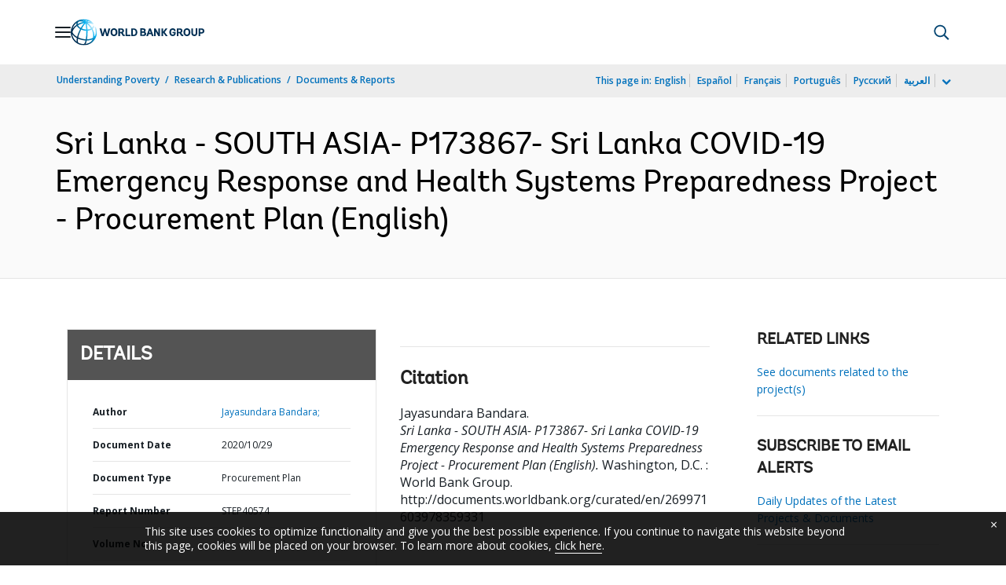

--- FILE ---
content_type: application/xml; charset=utf-8
request_url: https://search.worldbank.org/api/v3/wds?format=xml&fl=display_title,lang&guid=269971603978359331&apilang=en
body_size: 376
content:
<?xml version="1.0" encoding="UTF-8" standalone="yes"?>
<documents rows="10" os="0" page="1" total="1">
  <doc id="32527149">
    <id>32527149</id>
    <lang>English</lang>
    <entityids>
      <entityid>090224b087f3534b_1_0</entityid>
    </entityids>
    <display_title>Sri Lanka - SOUTH ASIA- P173867- Sri Lanka COVID-19 Emergency Response and Health Systems Preparedness Project - Procurement Plan</display_title>
    <pdfurl>http://documents.worldbank.org/curated/en/269971603978359331/pdf/Sri-Lanka-SOUTH-ASIA-P173867-Sri-Lanka-COVID-19-Emergency-Response-and-Health-Systems-Preparedness-Project-Procurement-Plan.pdf</pdfurl>
    <guid>269971603978359331</guid>
    <url>http://documents.worldbank.org/curated/en/269971603978359331</url>
  </doc>
</documents>